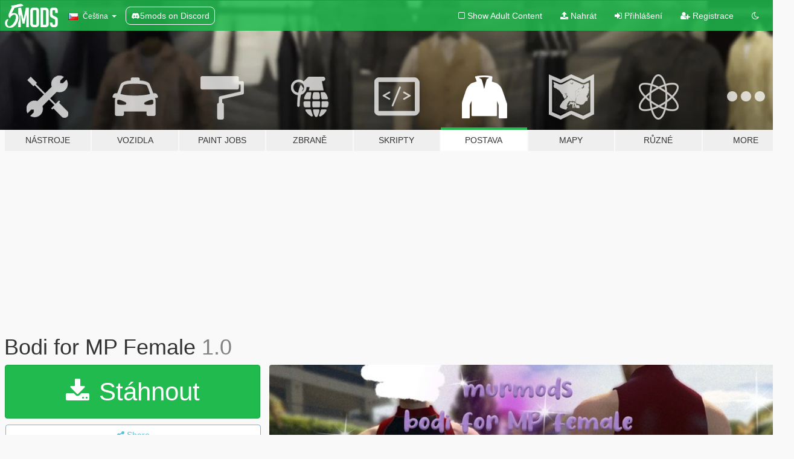

--- FILE ---
content_type: text/html; charset=utf-8
request_url: https://cs.gta5-mods.com/player/bodi-for-mp-female
body_size: 10457
content:

<!DOCTYPE html>
<html lang="cs" dir="ltr">
<head>
	<title>
		Bodi for MP Female - GTA5-Mods.com
	</title>

		<script
		  async
		  src="https://hb.vntsm.com/v4/live/vms/sites/gta5-mods.com/index.js"
        ></script>

        <script>
          self.__VM = self.__VM || [];
          self.__VM.push(function (admanager, scope) {
            scope.Config.buildPlacement((configBuilder) => {
              configBuilder.add("billboard");
              configBuilder.addDefaultOrUnique("mobile_mpu").setBreakPoint("mobile")
            }).display("top-ad");

            scope.Config.buildPlacement((configBuilder) => {
              configBuilder.add("leaderboard");
              configBuilder.addDefaultOrUnique("mobile_mpu").setBreakPoint("mobile")
            }).display("central-ad");

            scope.Config.buildPlacement((configBuilder) => {
              configBuilder.add("mpu");
              configBuilder.addDefaultOrUnique("mobile_mpu").setBreakPoint("mobile")
            }).display("side-ad");

            scope.Config.buildPlacement((configBuilder) => {
              configBuilder.add("leaderboard");
              configBuilder.addDefaultOrUnique("mpu").setBreakPoint({ mediaQuery: "max-width:1200px" })
            }).display("central-ad-2");

            scope.Config.buildPlacement((configBuilder) => {
              configBuilder.add("leaderboard");
              configBuilder.addDefaultOrUnique("mobile_mpu").setBreakPoint("mobile")
            }).display("bottom-ad");

            scope.Config.buildPlacement((configBuilder) => {
              configBuilder.add("desktop_takeover");
              configBuilder.addDefaultOrUnique("mobile_takeover").setBreakPoint("mobile")
            }).display("takeover-ad");

            scope.Config.get('mpu').display('download-ad-1');
          });
        </script>

	<meta charset="utf-8">
	<meta name="viewport" content="width=320, initial-scale=1.0, maximum-scale=1.0">
	<meta http-equiv="X-UA-Compatible" content="IE=edge">
	<meta name="msapplication-config" content="none">
	<meta name="theme-color" content="#20ba4e">
	<meta name="msapplication-navbutton-color" content="#20ba4e">
	<meta name="apple-mobile-web-app-capable" content="yes">
	<meta name="apple-mobile-web-app-status-bar-style" content="#20ba4e">
	<meta name="csrf-param" content="authenticity_token" />
<meta name="csrf-token" content="hGEynnEYkYjH0ldByyqm5cRpVLKBnrUst+1CoNUnaBApsPWyKLwl84auXfvMI1GYzx8eEFaD7LhaHrLxgCu3cA==" />
	    <!--suppress ALL -->

    <meta property="og:url" content="https://cs.gta5-mods.com/player/bodi-for-mp-female">
    <meta property="og:title" content="Bodi for MP Female">
    <meta property="og:description" content="𝐃𝐢𝐬𝐜𝐨𝐫𝐝 ↓ ♡ Join my Discord!  ♡ 𝐁𝐨𝐝𝐢 𝐟𝐨𝐫 𝐌𝐏 𝐅𝐞𝐦𝐚𝐥𝐞 ♡ -  13 textures -  JBIB slot -  Includes all LODs - The 3d model and textures are made by me  ♡ 𝐒𝐢𝐧𝐠𝐥𝐞𝐩𝐥𝐚𝐲𝐞𝐫: - open openiv - enable &quot;edit mode&quot;  - drag and drop files to mpclothes DLC pack mpclothes -&amp;gt; https://www.gta5-mods.com/misc/mpclothes-addon-clothing-slots  ♡ 𝐅𝐢𝐯𝐞𝐌: - Get Durty Cloth Tool here: https://github.com/DurtyFree/durty-cloth-tool 1. Open Durty Cloth Tool...">
    <meta property="og:site_name" content="GTA5-Mods.com">
    <meta property="og:image" content="https://img.gta5-mods.com/q75/images/bodi-for-mp-female/ede068-ooo.jpg">

    <meta name="twitter:card" content="summary_large_image">
    <meta name="twitter:site" content="@5mods">
    <meta name="twitter:title" content="Bodi for MP Female">
    <meta name="twitter:description" content="𝐃𝐢𝐬𝐜𝐨𝐫𝐝 ↓ ♡ Join my Discord!  ♡ 𝐁𝐨𝐝𝐢 𝐟𝐨𝐫 𝐌𝐏 𝐅𝐞𝐦𝐚𝐥𝐞 ♡ -  13 textures -  JBIB slot -  Includes all LODs - The 3d model and textures are made by me  ♡ 𝐒𝐢𝐧𝐠𝐥𝐞𝐩𝐥𝐚𝐲𝐞𝐫: - open openiv - enable &quot;edit mode&quot;  - drag and drop files to mpclothes DLC pack mpclothes -&amp;gt; https://www.gta5-mods.com/misc/mpclothes-addon-clothing-slots  ♡ 𝐅𝐢𝐯𝐞𝐌: - Get Durty Cloth Tool here: https://github.com/DurtyFree/durty-cloth-tool 1. Open Durty Cloth Tool...">
    <meta name="twitter:image" content="https://img.gta5-mods.com/q75/images/bodi-for-mp-female/ede068-ooo.jpg">


	<link rel="shortcut icon" type="image/x-icon" href="https://images.gta5-mods.com/icons/favicon.png">
	<link rel="stylesheet" media="screen" href="/assets/application-7e510725ebc5c55e88a9fd87c027a2aa9e20126744fbac89762e0fd54819c399.css" />
	    <link rel="alternate" hreflang="id" href="https://id.gta5-mods.com/player/bodi-for-mp-female">
    <link rel="alternate" hreflang="ms" href="https://ms.gta5-mods.com/player/bodi-for-mp-female">
    <link rel="alternate" hreflang="bg" href="https://bg.gta5-mods.com/player/bodi-for-mp-female">
    <link rel="alternate" hreflang="ca" href="https://ca.gta5-mods.com/player/bodi-for-mp-female">
    <link rel="alternate" hreflang="cs" href="https://cs.gta5-mods.com/player/bodi-for-mp-female">
    <link rel="alternate" hreflang="da" href="https://da.gta5-mods.com/player/bodi-for-mp-female">
    <link rel="alternate" hreflang="de" href="https://de.gta5-mods.com/player/bodi-for-mp-female">
    <link rel="alternate" hreflang="el" href="https://el.gta5-mods.com/player/bodi-for-mp-female">
    <link rel="alternate" hreflang="en" href="https://www.gta5-mods.com/player/bodi-for-mp-female">
    <link rel="alternate" hreflang="es" href="https://es.gta5-mods.com/player/bodi-for-mp-female">
    <link rel="alternate" hreflang="fr" href="https://fr.gta5-mods.com/player/bodi-for-mp-female">
    <link rel="alternate" hreflang="gl" href="https://gl.gta5-mods.com/player/bodi-for-mp-female">
    <link rel="alternate" hreflang="ko" href="https://ko.gta5-mods.com/player/bodi-for-mp-female">
    <link rel="alternate" hreflang="hi" href="https://hi.gta5-mods.com/player/bodi-for-mp-female">
    <link rel="alternate" hreflang="it" href="https://it.gta5-mods.com/player/bodi-for-mp-female">
    <link rel="alternate" hreflang="hu" href="https://hu.gta5-mods.com/player/bodi-for-mp-female">
    <link rel="alternate" hreflang="mk" href="https://mk.gta5-mods.com/player/bodi-for-mp-female">
    <link rel="alternate" hreflang="nl" href="https://nl.gta5-mods.com/player/bodi-for-mp-female">
    <link rel="alternate" hreflang="nb" href="https://no.gta5-mods.com/player/bodi-for-mp-female">
    <link rel="alternate" hreflang="pl" href="https://pl.gta5-mods.com/player/bodi-for-mp-female">
    <link rel="alternate" hreflang="pt-BR" href="https://pt.gta5-mods.com/player/bodi-for-mp-female">
    <link rel="alternate" hreflang="ro" href="https://ro.gta5-mods.com/player/bodi-for-mp-female">
    <link rel="alternate" hreflang="ru" href="https://ru.gta5-mods.com/player/bodi-for-mp-female">
    <link rel="alternate" hreflang="sl" href="https://sl.gta5-mods.com/player/bodi-for-mp-female">
    <link rel="alternate" hreflang="fi" href="https://fi.gta5-mods.com/player/bodi-for-mp-female">
    <link rel="alternate" hreflang="sv" href="https://sv.gta5-mods.com/player/bodi-for-mp-female">
    <link rel="alternate" hreflang="vi" href="https://vi.gta5-mods.com/player/bodi-for-mp-female">
    <link rel="alternate" hreflang="tr" href="https://tr.gta5-mods.com/player/bodi-for-mp-female">
    <link rel="alternate" hreflang="uk" href="https://uk.gta5-mods.com/player/bodi-for-mp-female">
    <link rel="alternate" hreflang="zh-CN" href="https://zh.gta5-mods.com/player/bodi-for-mp-female">

  <script src="/javascripts/ads.js"></script>

		<!-- Nexus Google Tag Manager -->
		<script nonce="true">
//<![CDATA[
				window.dataLayer = window.dataLayer || [];

						window.dataLayer.push({
								login_status: 'Guest',
								user_id: undefined,
								gta5mods_id: undefined,
						});

//]]>
</script>
		<script nonce="true">
//<![CDATA[
				(function(w,d,s,l,i){w[l]=w[l]||[];w[l].push({'gtm.start':
				new Date().getTime(),event:'gtm.js'});var f=d.getElementsByTagName(s)[0],
				j=d.createElement(s),dl=l!='dataLayer'?'&l='+l:'';j.async=true;j.src=
				'https://www.googletagmanager.com/gtm.js?id='+i+dl;f.parentNode.insertBefore(j,f);
				})(window,document,'script','dataLayer','GTM-KCVF2WQ');

//]]>
</script>		<!-- End Nexus Google Tag Manager -->
</head>
<body class=" cs">
	<!-- Google Tag Manager (noscript) -->
	<noscript><iframe src="https://www.googletagmanager.com/ns.html?id=GTM-KCVF2WQ"
										height="0" width="0" style="display:none;visibility:hidden"></iframe></noscript>
	<!-- End Google Tag Manager (noscript) -->

<div id="page-cover"></div>
<div id="page-loading">
	<span class="graphic"></span>
	<span class="message">Načítání...</span>
</div>

<div id="page-cover"></div>

<nav id="main-nav" class="navbar navbar-default">
  <div class="container">
    <div class="navbar-header">
      <a class="navbar-brand" href="/"></a>

      <ul class="nav navbar-nav">
        <li id="language-dropdown" class="dropdown">
          <a href="#language" class="dropdown-toggle" data-toggle="dropdown">
            <span class="famfamfam-flag-cz icon"></span>&nbsp;
            <span class="language-name">Čeština</span>
            <span class="caret"></span>
          </a>

          <ul class="dropdown-menu dropdown-menu-with-footer">
                <li>
                  <a href="https://id.gta5-mods.com/player/bodi-for-mp-female">
                    <span class="famfamfam-flag-id"></span>
                    <span class="language-name">Bahasa Indonesia</span>
                  </a>
                </li>
                <li>
                  <a href="https://ms.gta5-mods.com/player/bodi-for-mp-female">
                    <span class="famfamfam-flag-my"></span>
                    <span class="language-name">Bahasa Melayu</span>
                  </a>
                </li>
                <li>
                  <a href="https://bg.gta5-mods.com/player/bodi-for-mp-female">
                    <span class="famfamfam-flag-bg"></span>
                    <span class="language-name">Български</span>
                  </a>
                </li>
                <li>
                  <a href="https://ca.gta5-mods.com/player/bodi-for-mp-female">
                    <span class="famfamfam-flag-catalonia"></span>
                    <span class="language-name">Català</span>
                  </a>
                </li>
                <li>
                  <a href="https://cs.gta5-mods.com/player/bodi-for-mp-female">
                    <span class="famfamfam-flag-cz"></span>
                    <span class="language-name">Čeština</span>
                  </a>
                </li>
                <li>
                  <a href="https://da.gta5-mods.com/player/bodi-for-mp-female">
                    <span class="famfamfam-flag-dk"></span>
                    <span class="language-name">Dansk</span>
                  </a>
                </li>
                <li>
                  <a href="https://de.gta5-mods.com/player/bodi-for-mp-female">
                    <span class="famfamfam-flag-de"></span>
                    <span class="language-name">Deutsch</span>
                  </a>
                </li>
                <li>
                  <a href="https://el.gta5-mods.com/player/bodi-for-mp-female">
                    <span class="famfamfam-flag-gr"></span>
                    <span class="language-name">Ελληνικά</span>
                  </a>
                </li>
                <li>
                  <a href="https://www.gta5-mods.com/player/bodi-for-mp-female">
                    <span class="famfamfam-flag-gb"></span>
                    <span class="language-name">English</span>
                  </a>
                </li>
                <li>
                  <a href="https://es.gta5-mods.com/player/bodi-for-mp-female">
                    <span class="famfamfam-flag-es"></span>
                    <span class="language-name">Español</span>
                  </a>
                </li>
                <li>
                  <a href="https://fr.gta5-mods.com/player/bodi-for-mp-female">
                    <span class="famfamfam-flag-fr"></span>
                    <span class="language-name">Français</span>
                  </a>
                </li>
                <li>
                  <a href="https://gl.gta5-mods.com/player/bodi-for-mp-female">
                    <span class="famfamfam-flag-es-gl"></span>
                    <span class="language-name">Galego</span>
                  </a>
                </li>
                <li>
                  <a href="https://ko.gta5-mods.com/player/bodi-for-mp-female">
                    <span class="famfamfam-flag-kr"></span>
                    <span class="language-name">한국어</span>
                  </a>
                </li>
                <li>
                  <a href="https://hi.gta5-mods.com/player/bodi-for-mp-female">
                    <span class="famfamfam-flag-in"></span>
                    <span class="language-name">हिन्दी</span>
                  </a>
                </li>
                <li>
                  <a href="https://it.gta5-mods.com/player/bodi-for-mp-female">
                    <span class="famfamfam-flag-it"></span>
                    <span class="language-name">Italiano</span>
                  </a>
                </li>
                <li>
                  <a href="https://hu.gta5-mods.com/player/bodi-for-mp-female">
                    <span class="famfamfam-flag-hu"></span>
                    <span class="language-name">Magyar</span>
                  </a>
                </li>
                <li>
                  <a href="https://mk.gta5-mods.com/player/bodi-for-mp-female">
                    <span class="famfamfam-flag-mk"></span>
                    <span class="language-name">Македонски</span>
                  </a>
                </li>
                <li>
                  <a href="https://nl.gta5-mods.com/player/bodi-for-mp-female">
                    <span class="famfamfam-flag-nl"></span>
                    <span class="language-name">Nederlands</span>
                  </a>
                </li>
                <li>
                  <a href="https://no.gta5-mods.com/player/bodi-for-mp-female">
                    <span class="famfamfam-flag-no"></span>
                    <span class="language-name">Norsk</span>
                  </a>
                </li>
                <li>
                  <a href="https://pl.gta5-mods.com/player/bodi-for-mp-female">
                    <span class="famfamfam-flag-pl"></span>
                    <span class="language-name">Polski</span>
                  </a>
                </li>
                <li>
                  <a href="https://pt.gta5-mods.com/player/bodi-for-mp-female">
                    <span class="famfamfam-flag-br"></span>
                    <span class="language-name">Português do Brasil</span>
                  </a>
                </li>
                <li>
                  <a href="https://ro.gta5-mods.com/player/bodi-for-mp-female">
                    <span class="famfamfam-flag-ro"></span>
                    <span class="language-name">Română</span>
                  </a>
                </li>
                <li>
                  <a href="https://ru.gta5-mods.com/player/bodi-for-mp-female">
                    <span class="famfamfam-flag-ru"></span>
                    <span class="language-name">Русский</span>
                  </a>
                </li>
                <li>
                  <a href="https://sl.gta5-mods.com/player/bodi-for-mp-female">
                    <span class="famfamfam-flag-si"></span>
                    <span class="language-name">Slovenščina</span>
                  </a>
                </li>
                <li>
                  <a href="https://fi.gta5-mods.com/player/bodi-for-mp-female">
                    <span class="famfamfam-flag-fi"></span>
                    <span class="language-name">Suomi</span>
                  </a>
                </li>
                <li>
                  <a href="https://sv.gta5-mods.com/player/bodi-for-mp-female">
                    <span class="famfamfam-flag-se"></span>
                    <span class="language-name">Svenska</span>
                  </a>
                </li>
                <li>
                  <a href="https://vi.gta5-mods.com/player/bodi-for-mp-female">
                    <span class="famfamfam-flag-vn"></span>
                    <span class="language-name">Tiếng Việt</span>
                  </a>
                </li>
                <li>
                  <a href="https://tr.gta5-mods.com/player/bodi-for-mp-female">
                    <span class="famfamfam-flag-tr"></span>
                    <span class="language-name">Türkçe</span>
                  </a>
                </li>
                <li>
                  <a href="https://uk.gta5-mods.com/player/bodi-for-mp-female">
                    <span class="famfamfam-flag-ua"></span>
                    <span class="language-name">Українська</span>
                  </a>
                </li>
                <li>
                  <a href="https://zh.gta5-mods.com/player/bodi-for-mp-female">
                    <span class="famfamfam-flag-cn"></span>
                    <span class="language-name">中文</span>
                  </a>
                </li>
          </ul>
        </li>
        <li class="discord-link">
          <a href="https://discord.gg/2PR7aMzD4U" target="_blank" rel="noreferrer">
            <img src="https://images.gta5-mods.com/site/discord-header.svg" height="15px" alt="">
            <span>5mods on Discord</span>
          </a>
        </li>
      </ul>
    </div>

    <ul class="nav navbar-nav navbar-right">
        <li>
          <a href="/adult_filter" title="Light mode">
              <span class="fa fa-square-o"></span>
            <span>Show Adult <span class="adult-filter__content-text">Content</span></span>
          </a>
        </li>
      <li class="hidden-xs">
        <a href="/upload">
          <span class="icon fa fa-upload"></span>
          Nahrát
        </a>
      </li>

        <li>
          <a href="/login?r=/player/bodi-for-mp-female">
            <span class="icon fa fa-sign-in"></span>
            <span class="login-text">Přihlášení</span>
          </a>
        </li>

        <li class="hidden-xs">
          <a href="/register?r=/player/bodi-for-mp-female">
            <span class="icon fa fa-user-plus"></span>
            Registrace
          </a>
        </li>

        <li>
            <a href="/dark_mode" title="Dark mode">
              <span class="fa fa-moon-o"></span>
            </a>
        </li>

      <li id="search-dropdown">
        <a href="#search" class="dropdown-toggle" data-toggle="dropdown">
          <span class="fa fa-search"></span>
        </a>

        <div class="dropdown-menu">
          <div class="form-inline">
            <div class="form-group">
              <div class="input-group">
                <div class="input-group-addon"><span  class="fa fa-search"></span></div>
                <input type="text" class="form-control" placeholder="Prohledat GTA 5 módy...">
              </div>
            </div>
            <button type="submit" class="btn btn-primary">
              Hledat
            </button>
          </div>
        </div>
      </li>
    </ul>
  </div>
</nav>

<div id="banner" class="player">
  <div class="container hidden-xs">
    <div id="intro">
      <h1 class="styled">Vítejte na GTA5-Mods.com</h1>
      <p>Select one of the following categories to start browsing the latest GTA 5 PC mods:</p>
    </div>
  </div>

  <div class="container">
    <ul id="navigation" class="clearfix cs">
        <li class="tools ">
          <a href="/tools">
            <span class="icon-category"></span>
            <span class="label-border"></span>
            <span class="label-category ">
              <span>Nástroje</span>
            </span>
          </a>
        </li>
        <li class="vehicles ">
          <a href="/vehicles">
            <span class="icon-category"></span>
            <span class="label-border"></span>
            <span class="label-category ">
              <span>Vozidla</span>
            </span>
          </a>
        </li>
        <li class="paintjobs ">
          <a href="/paintjobs">
            <span class="icon-category"></span>
            <span class="label-border"></span>
            <span class="label-category ">
              <span>Paint Jobs</span>
            </span>
          </a>
        </li>
        <li class="weapons ">
          <a href="/weapons">
            <span class="icon-category"></span>
            <span class="label-border"></span>
            <span class="label-category ">
              <span>Zbraně</span>
            </span>
          </a>
        </li>
        <li class="scripts ">
          <a href="/scripts">
            <span class="icon-category"></span>
            <span class="label-border"></span>
            <span class="label-category ">
              <span>Skripty</span>
            </span>
          </a>
        </li>
        <li class="player active">
          <a href="/player">
            <span class="icon-category"></span>
            <span class="label-border"></span>
            <span class="label-category ">
              <span>Postava</span>
            </span>
          </a>
        </li>
        <li class="maps ">
          <a href="/maps">
            <span class="icon-category"></span>
            <span class="label-border"></span>
            <span class="label-category ">
              <span>Mapy</span>
            </span>
          </a>
        </li>
        <li class="misc ">
          <a href="/misc">
            <span class="icon-category"></span>
            <span class="label-border"></span>
            <span class="label-category ">
              <span>Různé</span>
            </span>
          </a>
        </li>
      <li id="more-dropdown" class="more dropdown">
        <a href="#more" class="dropdown-toggle" data-toggle="dropdown">
          <span class="icon-category"></span>
          <span class="label-border"></span>
          <span class="label-category ">
            <span>More</span>
          </span>
        </a>

        <ul class="dropdown-menu pull-right">
          <li>
            <a href="http://www.gta5cheats.com" target="_blank">
              <span class="fa fa-external-link"></span>
              GTA 5 Cheats
            </a>
          </li>
        </ul>
      </li>
    </ul>
  </div>
</div>

<div id="content">
  


<div id="file" class="container" data-user-file-id="258785">
  <div class="clearfix">
      <div id="top-ad" class="ad-container"></div>

    <h1>
      
      Bodi for MP Female
      <span class="version">1.0</span>

    </h1>
  </div>


    <div id="file-container" class="row">
      <div class="col-sm-5 col-lg-4">

          <a href="/player/bodi-for-mp-female/download/169152" class="btn btn-primary btn-download" >
            <span class="fa fa-download"></span>
            Stáhnout
          </a>

        <div class="file-actions">

          <div class="row">
            <div class="col-xs-12 share-container">
              <div id="share-list">
                <ul>
                  <li>
                    <a href="#share-facebook" class="facebook" title="Share to Facebook">
                      <span class="fa fa-facebook"></span>
                    </a>
                  </li>
                  <li>
                    <a href="#share-twitter" class="twitter" title="Share to Twitter" data-text="Bodi for MP Female">
                      <span class="fa fa-twitter"></span>
                    </a>
                  </li>
                  <li>
                    <a href="#share-vk" class="vk" title="Share to VKontakte">
                      <span class="fa fa-vk"></span>
                    </a>
                  </li>
                </ul>
              </div>

              <button class="btn btn-o-info btn-block">
                <span class="fa fa-share-alt "></span>
                <span>Share</span>
              </button>
            </div>

          </div>
        </div>
        <div class="panel panel-default">
          <div class="panel-body">
            <div class="user-panel row">
              <div class="col-xs-3">
                <a href="/users/dorimur3d">
                  <img class="img-responsive" src="https://img.gta5-mods.com/q75-w100-h100-cfill/avatars/1734350/be0464-296b0de158fb5a8bf7e69287dcc90e7a копия.jpg" alt="Be0464 296b0de158fb5a8bf7e69287dcc90e7a копия" />
                </a>
              </div>
              <div class="col-xs-9">
                <a class="username" href="/users/dorimur3d">dorimur3d</a>
                  <br/>
                  <div class="user-social">
                    










<a title="Discord Server" target="_blank" href="https://discord.gg/qvdzuBjXcQ"><span class="fa fa-discord size-30"></span></a>

                  </div>

                  


                    <div class="button-donate">
                      <a href="https://www.patreon.com/murmods" class="paypal-button patreon-button paypal-style-primary paypal-size-small" target="_blank" dir="ltr">
  <span class="paypal-button-content" dir="auto">
    Support me on <img alt="Patreon" src="https://images.gta5-mods.com/icons/patreon-logo.png" />
  </span>
</a>
                    </div>
              </div>
            </div>
          </div>
        </div>

          <div class="panel panel-default hidden-xs">
            <div class="panel-body">
  <h3 class="mt-0">
    <i class="fa fa-list-alt"></i>
    <span class="translation_missing" title="translation missing: cs.user_file.all_versions">All Versions</span>
  </h3>
      <div class="well pull-left file-version-container ">
        <div class="pull-left">
          <i class="fa fa-file"></i>&nbsp;1.0 <span>(current)</span>
          <p>
            <span class="num-downloads">505 stažení <span class="file-size">, 1,3 MB</span></span>
            <br/><span class="num-downloads">27. duben 2024</span>
          </p>
        </div>
        <div class="pull-right" >
                  <a target="_blank" href="https://www.virustotal.com/gui/file/69f2d3f568f9df3c312e4c12460858f538cb6927bb9f743d8fd981b3cdedd536/detection/f-69f2d3f568f9df3c312e4c12460858f538cb6927bb9f743d8fd981b3cdedd536-1714177123"><i data-container="body" data-trigger="hover" data-toggle="popover" data-placement="top" data-html="true" data-title="<b class='color-success'>This file is safe <i class='fa fa-check-circle-o'></i></b>" data-content="<i>This file has been scanned for viruses and is safe to download.</i>" class="fa fa-shield vt-version"></i></a>

              <a target="_blank" href="/player/bodi-for-mp-female/download/169152"><i class="fa fa-download download-version"></i></a>
        </div>
      </div>
</div>
          </div>

          <div id="side-ad" class="ad-container"></div>

        <div class="file-list">
            <div class="col-xs-12 hidden-xs">
              <h4>More mods by <a class="username" href="/users/dorimur3d">dorimur3d</a>:</h4>
                
<div class="file-list-obj">
  <a href="/player/skirt-for-mp-female-04d698e0-4b12-4cf9-838e-5207e0040798" title="Skirt for MP Female" class="preview empty">

    <img title="Skirt for MP Female" class="img-responsive" alt="Skirt for MP Female" src="https://img.gta5-mods.com/q75-w500-h333-cfill/images/skirt-for-mp-female-04d698e0-4b12-4cf9-838e-5207e0040798/ac607f-ПРЕВ4.png" />

      <ul class="categories">
            <li>Clothing</li>
      </ul>

      <div class="stats">
        <div>
        </div>
        <div>
          <span title="1.085 Stažení">
            <span class="fa fa-download"></span> 1.085
          </span>
          <span class="stats-likes" title="14 Oblíbení">
            <span class="fa fa-thumbs-up"></span> 14
          </span>
        </div>
      </div>

  </a>
  <div class="details">
    <div class="top">
      <div class="name">
        <a href="/player/skirt-for-mp-female-04d698e0-4b12-4cf9-838e-5207e0040798" title="Skirt for MP Female">
          <span dir="ltr">Skirt for MP Female</span>
        </a>
      </div>
        <div class="version" dir="ltr" title="1.0 ">1.0 </div>
    </div>
    <div class="bottom">
      <span class="bottom-by">By</span> <a href="/users/dorimur3d" title="dorimur3d">dorimur3d</a>
    </div>
  </div>
</div>
                
<div class="file-list-obj">
  <a href="/player/flared-pants-for-mp-female" title="Flared pants for MP Female" class="preview empty">

    <img title="Flared pants for MP Female" class="img-responsive" alt="Flared pants for MP Female" src="https://img.gta5-mods.com/q75-w500-h333-cfill/images/flared-pants-for-mp-female/65bb5c-murmods_phot.png" />

      <ul class="categories">
            <li>Clothing</li>
      </ul>

      <div class="stats">
        <div>
        </div>
        <div>
          <span title="736 Stažení">
            <span class="fa fa-download"></span> 736
          </span>
          <span class="stats-likes" title="24 Oblíbení">
            <span class="fa fa-thumbs-up"></span> 24
          </span>
        </div>
      </div>

  </a>
  <div class="details">
    <div class="top">
      <div class="name">
        <a href="/player/flared-pants-for-mp-female" title="Flared pants for MP Female">
          <span dir="ltr">Flared pants for MP Female</span>
        </a>
      </div>
        <div class="version" dir="ltr" title="1.0">1.0</div>
    </div>
    <div class="bottom">
      <span class="bottom-by">By</span> <a href="/users/dorimur3d" title="dorimur3d">dorimur3d</a>
    </div>
  </div>
</div>
                
<div class="file-list-obj">
  <a href="/player/dress-for-mp-female-dorimur3d" title="Dress for MP Female" class="preview empty">

    <img title="Dress for MP Female" class="img-responsive" alt="Dress for MP Female" src="https://img.gta5-mods.com/q75-w500-h333-cfill/images/dress-for-mp-female-dorimur3d/11a89b-fem_dg.png" />

      <ul class="categories">
            <li>Clothing</li>
            <li>Add-On</li>
      </ul>

      <div class="stats">
        <div>
        </div>
        <div>
          <span title="716 Stažení">
            <span class="fa fa-download"></span> 716
          </span>
          <span class="stats-likes" title="15 Oblíbení">
            <span class="fa fa-thumbs-up"></span> 15
          </span>
        </div>
      </div>

  </a>
  <div class="details">
    <div class="top">
      <div class="name">
        <a href="/player/dress-for-mp-female-dorimur3d" title="Dress for MP Female">
          <span dir="ltr">Dress for MP Female</span>
        </a>
      </div>
        <div class="version" dir="ltr" title="1.0">1.0</div>
    </div>
    <div class="bottom">
      <span class="bottom-by">By</span> <a href="/users/dorimur3d" title="dorimur3d">dorimur3d</a>
    </div>
  </div>
</div>
                
<div class="file-list-obj">
  <a href="/player/jacket-mp-male" title="Jacket MP Male" class="preview empty">

    <img title="Jacket MP Male" class="img-responsive" alt="Jacket MP Male" src="https://img.gta5-mods.com/q75-w500-h333-cfill/images/jacket-mp-male/b4bf9b-maleeee.png" />

      <ul class="categories">
            <li>Clothing</li>
            <li>Add-On</li>
      </ul>

      <div class="stats">
        <div>
        </div>
        <div>
          <span title="518 Stažení">
            <span class="fa fa-download"></span> 518
          </span>
          <span class="stats-likes" title="4 Oblíbení">
            <span class="fa fa-thumbs-up"></span> 4
          </span>
        </div>
      </div>

  </a>
  <div class="details">
    <div class="top">
      <div class="name">
        <a href="/player/jacket-mp-male" title="Jacket MP Male">
          <span dir="ltr">Jacket MP Male</span>
        </a>
      </div>
        <div class="version" dir="ltr" title="1.0">1.0</div>
    </div>
    <div class="bottom">
      <span class="bottom-by">By</span> <a href="/users/dorimur3d" title="dorimur3d">dorimur3d</a>
    </div>
  </div>
</div>
                
<div class="file-list-obj">
  <a href="/player/t-shirt-dollar-mp-male" title="T-shirt dollar MP Male" class="preview empty">

    <img title="T-shirt dollar MP Male" class="img-responsive" alt="T-shirt dollar MP Male" src="https://img.gta5-mods.com/q75-w500-h333-cfill/images/t-shirt-dollar-mp-male/149d99-male1.png" />

      <ul class="categories">
            <li>Clothing</li>
            <li>Add-On</li>
      </ul>

      <div class="stats">
        <div>
        </div>
        <div>
          <span title="534 Stažení">
            <span class="fa fa-download"></span> 534
          </span>
          <span class="stats-likes" title="12 Oblíbení">
            <span class="fa fa-thumbs-up"></span> 12
          </span>
        </div>
      </div>

  </a>
  <div class="details">
    <div class="top">
      <div class="name">
        <a href="/player/t-shirt-dollar-mp-male" title="T-shirt dollar MP Male">
          <span dir="ltr">T-shirt dollar MP Male</span>
        </a>
      </div>
        <div class="version" dir="ltr" title="1.0">1.0</div>
    </div>
    <div class="bottom">
      <span class="bottom-by">By</span> <a href="/users/dorimur3d" title="dorimur3d">dorimur3d</a>
    </div>
  </div>
</div>
            </div>

        </div>
      </div>

      <div class="col-sm-7 col-lg-8">
          <div id="file-media">
            <!-- Cover Media -->
            <div class="text-center">

                <a target="_blank" class="thumbnail mfp-image cover-media" title="Bodi for MP Female" href="https://img.gta5-mods.com/q95/images/bodi-for-mp-female/ede068-ooo.jpg"><img class="img-responsive" src="https://img.gta5-mods.com/q85-w800/images/bodi-for-mp-female/ede068-ooo.jpg" alt="Ede068 ooo" /></a>
            </div>

            <!-- Remaining Media -->
              <div class="media-thumbnails row">
                    <div class="col-xs-4 col-md-2">
                      <a target="_blank" class="thumbnail mfp-image" title="Bodi for MP Female" href="https://img.gta5-mods.com/q95/images/bodi-for-mp-female/ede068-yut.jpg"><img class="img-responsive" src="https://img.gta5-mods.com/q75-w350-h233-cfill/images/bodi-for-mp-female/ede068-yut.jpg" alt="Ede068 yut" /></a>
                    </div>

              </div>

          </div>

        <h3 class="clearfix" dir="auto">
          <div class="pull-left file-stats">
            <i class="fa fa-cloud-download pull-left download-icon"></i>
            <div class="file-stat file-downloads pull-left">
              <span class="num-downloads">506</span>
              <label>Stažení</label>
            </div>
            <i class="fa fa-thumbs-o-up pull-left like-icon"></i>
            <div class="file-stat file-likes pull-left">
              <span class="num-likes">12</span>
              <label>Oblíbení</label>
            </div>
          </div>

        </h3>
        <div id="featured-comment">
          <ul class="media-list pinned-comments">
            
          </ul>
        </div>
        <div class="visible-xs-block">
          <div class="panel panel-default">
            <div class="panel-body">
              <div class="file-description">
                      <span class="description-body description-collapsed" dir="auto">
                        𝐃𝐢𝐬𝐜𝐨𝐫𝐝 ↓<br/>♡ <a href="https://discord.gg/qvdzuBjXcQ">Join my Discord!</a><br/><br/>♡ 𝐁𝐨𝐝𝐢 𝐟𝐨𝐫 𝐌𝐏 𝐅𝐞𝐦𝐚𝐥𝐞 ♡<br/>-  13 textures<br/>-  JBIB slot<br/>-  Includes all LODs<br/>- The 3d model and textures are made by me<br/><br/>♡ 𝐒𝐢𝐧𝐠𝐥𝐞𝐩𝐥𝐚𝐲𝐞𝐫:<br/>- open openiv<br/>- enable "edit mode" <br/>- drag and drop files to mpclothes DLC pack<br/>mpclothes -&gt; https://www.gta5-mods.com/misc/mpclothes-addon-clothing-slots<br/><br/>♡ 𝐅𝐢𝐯𝐞𝐌:<br/>- Get Durty Cloth Tool here:<br/>https://github.com/DurtyFree/durty-cloth-tool<br/>1. Open Durty Cloth Tool and create a new project/use your existing one<br/>2. Put the files into any folder<br/>3. Import files from that folder<br/><br/>- replace tutorial - https://forum.cfx.re/t/how-to-streaming-new-hairstyles-for-characters-step-by-step-for-dummies/1048980<br/>- addon tutorial - https://forum.cfx.re/t/how-to-stream-clothes-and-props-as-addons-for-mp-freemode-models/3345474<br/><br/><br/>♡ 𝐌𝐮𝐫 𝐌𝐨𝐝𝐬
                        <div class="read-more-button-container">
                          <div class="read-more-gradient"></div>
                          <div class="read-more-button">Show Full Description</div>
                        </div>
                      </span>
              </div>
                <div id=tag-list>
                    <div>
                      <a href="/all/tags/clothing/most-downloaded">
                            <span class="label label-default">
                              <span class="fa fa-tag"></span>
                              Clothing
                            </span>
                      </a>
                    </div>
                    <div>
                      <a href="/all/tags/add-on/most-downloaded">
                            <span class="label label-default">
                              <span class="fa fa-tag"></span>
                              Add-On
                            </span>
                      </a>
                    </div>
                </div>


              <div id="file-dates">

                <br/>
                <small title="So 27. duben 2024 00:18 +0000">
                  <strong>Poprvé nahráno:</strong>
                  27. duben 2024
                  
                </small>

                  <br/>
                  <small title="So 27. duben 2024 00:35 +0000">
                    <strong>Poslední aktulizace:</strong>
                    27. duben 2024
                  </small>

                  <br/>
                  <small title="St 14. leden 2026 00:00 +0000">
                    <strong>Last Downloaded:</strong>
                    před 8 dny
                  </small>
              </div>
            </div>
          </div>

          <div class="panel panel-default visible-xs-block">
            <div class="panel-body">
  <h3 class="mt-0">
    <i class="fa fa-list-alt"></i>
    <span class="translation_missing" title="translation missing: cs.user_file.all_versions">All Versions</span>
  </h3>
      <div class="well pull-left file-version-container ">
        <div class="pull-left">
          <i class="fa fa-file"></i>&nbsp;1.0 <span>(current)</span>
          <p>
            <span class="num-downloads">505 stažení <span class="file-size">, 1,3 MB</span></span>
            <br/><span class="num-downloads">27. duben 2024</span>
          </p>
        </div>
        <div class="pull-right" >
                  <a target="_blank" href="https://www.virustotal.com/gui/file/69f2d3f568f9df3c312e4c12460858f538cb6927bb9f743d8fd981b3cdedd536/detection/f-69f2d3f568f9df3c312e4c12460858f538cb6927bb9f743d8fd981b3cdedd536-1714177123"><i data-container="body" data-trigger="hover" data-toggle="popover" data-placement="top" data-html="true" data-title="<b class='color-success'>This file is safe <i class='fa fa-check-circle-o'></i></b>" data-content="<i>This file has been scanned for viruses and is safe to download.</i>" class="fa fa-shield vt-version"></i></a>

              <a target="_blank" href="/player/bodi-for-mp-female/download/169152"><i class="fa fa-download download-version"></i></a>
        </div>
      </div>
</div>
          </div>

          <h3 class="clearfix comments-stats" dir="auto">
              <span class="pull-left">
                  <span class="num-comments" data-count="1">1 Komentář</span>
              </span>
          </h3>
          <div id="comments_mobile"></div>

          <div class="file-list">
              <div class="col-xs-12">
                <h4>More mods by <a class="username" href="/users/dorimur3d">dorimur3d</a>:</h4>
                  
<div class="file-list-obj">
  <a href="/player/skirt-for-mp-female-04d698e0-4b12-4cf9-838e-5207e0040798" title="Skirt for MP Female" class="preview empty">

    <img title="Skirt for MP Female" class="img-responsive" alt="Skirt for MP Female" src="https://img.gta5-mods.com/q75-w500-h333-cfill/images/skirt-for-mp-female-04d698e0-4b12-4cf9-838e-5207e0040798/ac607f-ПРЕВ4.png" />

      <ul class="categories">
            <li>Clothing</li>
      </ul>

      <div class="stats">
        <div>
        </div>
        <div>
          <span title="1.085 Stažení">
            <span class="fa fa-download"></span> 1.085
          </span>
          <span class="stats-likes" title="14 Oblíbení">
            <span class="fa fa-thumbs-up"></span> 14
          </span>
        </div>
      </div>

  </a>
  <div class="details">
    <div class="top">
      <div class="name">
        <a href="/player/skirt-for-mp-female-04d698e0-4b12-4cf9-838e-5207e0040798" title="Skirt for MP Female">
          <span dir="ltr">Skirt for MP Female</span>
        </a>
      </div>
        <div class="version" dir="ltr" title="1.0 ">1.0 </div>
    </div>
    <div class="bottom">
      <span class="bottom-by">By</span> <a href="/users/dorimur3d" title="dorimur3d">dorimur3d</a>
    </div>
  </div>
</div>
                  
<div class="file-list-obj">
  <a href="/player/flared-pants-for-mp-female" title="Flared pants for MP Female" class="preview empty">

    <img title="Flared pants for MP Female" class="img-responsive" alt="Flared pants for MP Female" src="https://img.gta5-mods.com/q75-w500-h333-cfill/images/flared-pants-for-mp-female/65bb5c-murmods_phot.png" />

      <ul class="categories">
            <li>Clothing</li>
      </ul>

      <div class="stats">
        <div>
        </div>
        <div>
          <span title="736 Stažení">
            <span class="fa fa-download"></span> 736
          </span>
          <span class="stats-likes" title="24 Oblíbení">
            <span class="fa fa-thumbs-up"></span> 24
          </span>
        </div>
      </div>

  </a>
  <div class="details">
    <div class="top">
      <div class="name">
        <a href="/player/flared-pants-for-mp-female" title="Flared pants for MP Female">
          <span dir="ltr">Flared pants for MP Female</span>
        </a>
      </div>
        <div class="version" dir="ltr" title="1.0">1.0</div>
    </div>
    <div class="bottom">
      <span class="bottom-by">By</span> <a href="/users/dorimur3d" title="dorimur3d">dorimur3d</a>
    </div>
  </div>
</div>
                  
<div class="file-list-obj">
  <a href="/player/dress-for-mp-female-dorimur3d" title="Dress for MP Female" class="preview empty">

    <img title="Dress for MP Female" class="img-responsive" alt="Dress for MP Female" src="https://img.gta5-mods.com/q75-w500-h333-cfill/images/dress-for-mp-female-dorimur3d/11a89b-fem_dg.png" />

      <ul class="categories">
            <li>Clothing</li>
            <li>Add-On</li>
      </ul>

      <div class="stats">
        <div>
        </div>
        <div>
          <span title="716 Stažení">
            <span class="fa fa-download"></span> 716
          </span>
          <span class="stats-likes" title="15 Oblíbení">
            <span class="fa fa-thumbs-up"></span> 15
          </span>
        </div>
      </div>

  </a>
  <div class="details">
    <div class="top">
      <div class="name">
        <a href="/player/dress-for-mp-female-dorimur3d" title="Dress for MP Female">
          <span dir="ltr">Dress for MP Female</span>
        </a>
      </div>
        <div class="version" dir="ltr" title="1.0">1.0</div>
    </div>
    <div class="bottom">
      <span class="bottom-by">By</span> <a href="/users/dorimur3d" title="dorimur3d">dorimur3d</a>
    </div>
  </div>
</div>
                  
<div class="file-list-obj">
  <a href="/player/jacket-mp-male" title="Jacket MP Male" class="preview empty">

    <img title="Jacket MP Male" class="img-responsive" alt="Jacket MP Male" src="https://img.gta5-mods.com/q75-w500-h333-cfill/images/jacket-mp-male/b4bf9b-maleeee.png" />

      <ul class="categories">
            <li>Clothing</li>
            <li>Add-On</li>
      </ul>

      <div class="stats">
        <div>
        </div>
        <div>
          <span title="518 Stažení">
            <span class="fa fa-download"></span> 518
          </span>
          <span class="stats-likes" title="4 Oblíbení">
            <span class="fa fa-thumbs-up"></span> 4
          </span>
        </div>
      </div>

  </a>
  <div class="details">
    <div class="top">
      <div class="name">
        <a href="/player/jacket-mp-male" title="Jacket MP Male">
          <span dir="ltr">Jacket MP Male</span>
        </a>
      </div>
        <div class="version" dir="ltr" title="1.0">1.0</div>
    </div>
    <div class="bottom">
      <span class="bottom-by">By</span> <a href="/users/dorimur3d" title="dorimur3d">dorimur3d</a>
    </div>
  </div>
</div>
                  
<div class="file-list-obj">
  <a href="/player/t-shirt-dollar-mp-male" title="T-shirt dollar MP Male" class="preview empty">

    <img title="T-shirt dollar MP Male" class="img-responsive" alt="T-shirt dollar MP Male" src="https://img.gta5-mods.com/q75-w500-h333-cfill/images/t-shirt-dollar-mp-male/149d99-male1.png" />

      <ul class="categories">
            <li>Clothing</li>
            <li>Add-On</li>
      </ul>

      <div class="stats">
        <div>
        </div>
        <div>
          <span title="534 Stažení">
            <span class="fa fa-download"></span> 534
          </span>
          <span class="stats-likes" title="12 Oblíbení">
            <span class="fa fa-thumbs-up"></span> 12
          </span>
        </div>
      </div>

  </a>
  <div class="details">
    <div class="top">
      <div class="name">
        <a href="/player/t-shirt-dollar-mp-male" title="T-shirt dollar MP Male">
          <span dir="ltr">T-shirt dollar MP Male</span>
        </a>
      </div>
        <div class="version" dir="ltr" title="1.0">1.0</div>
    </div>
    <div class="bottom">
      <span class="bottom-by">By</span> <a href="/users/dorimur3d" title="dorimur3d">dorimur3d</a>
    </div>
  </div>
</div>
              </div>
          </div>

        </div>

        <div class="hidden-xs">

          <ul class="nav nav-tabs" role="tablist">
              <li role="presentation" class="active">
                <a class="url-push" href="#description_tab" aria-controls="home" role="tab" data-toggle="tab">
                  <i class="fa fa-file-text-o"></i>
                  &nbsp;Description
                </a>
              </li>
              <li role="presentation">
                <a class="url-push" href="#comments_tab" aria-controls="profile" role="tab" data-toggle="tab">
                  <i class="fa fa-comments-o"></i>
                  &nbsp;Comments (1)
                </a>
              </li>
          </ul>

          <div class="tab-content">

            <!-- Default / Description Tab -->
            <div role="tabpanel" class="tab-pane  active " id="description_tab">
              <div class="panel panel-default" style="margin-top: 8px">
                <div class="panel-body">
                  <div class="file-description">
                        <span class="description-body " dir="auto">
                          𝐃𝐢𝐬𝐜𝐨𝐫𝐝 ↓<br/>♡ <a href="https://discord.gg/qvdzuBjXcQ">Join my Discord!</a><br/><br/>♡ 𝐁𝐨𝐝𝐢 𝐟𝐨𝐫 𝐌𝐏 𝐅𝐞𝐦𝐚𝐥𝐞 ♡<br/>-  13 textures<br/>-  JBIB slot<br/>-  Includes all LODs<br/>- The 3d model and textures are made by me<br/><br/>♡ 𝐒𝐢𝐧𝐠𝐥𝐞𝐩𝐥𝐚𝐲𝐞𝐫:<br/>- open openiv<br/>- enable "edit mode" <br/>- drag and drop files to mpclothes DLC pack<br/>mpclothes -&gt; https://www.gta5-mods.com/misc/mpclothes-addon-clothing-slots<br/><br/>♡ 𝐅𝐢𝐯𝐞𝐌:<br/>- Get Durty Cloth Tool here:<br/>https://github.com/DurtyFree/durty-cloth-tool<br/>1. Open Durty Cloth Tool and create a new project/use your existing one<br/>2. Put the files into any folder<br/>3. Import files from that folder<br/><br/>- replace tutorial - https://forum.cfx.re/t/how-to-streaming-new-hairstyles-for-characters-step-by-step-for-dummies/1048980<br/>- addon tutorial - https://forum.cfx.re/t/how-to-stream-clothes-and-props-as-addons-for-mp-freemode-models/3345474<br/><br/><br/>♡ 𝐌𝐮𝐫 𝐌𝐨𝐝𝐬
                        </span>
                  </div>
                <div id=tag-list>
                    <div>
                      <a href="/all/tags/clothing/most-downloaded">
                            <span class="label label-default">
                              <span class="fa fa-tag"></span>
                              Clothing
                            </span>
                      </a>
                    </div>
                    <div>
                      <a href="/all/tags/add-on/most-downloaded">
                            <span class="label label-default">
                              <span class="fa fa-tag"></span>
                              Add-On
                            </span>
                      </a>
                    </div>
                </div>


                  <div id="file-dates">

                    <br/>
                    <small title="So 27. duben 2024 00:18 +0000">
                      <strong>Poprvé nahráno:</strong>
                      27. duben 2024
                      
                    </small>

                      <br/>
                      <small title="So 27. duben 2024 00:35 +0000">
                        <strong>Poslední aktulizace:</strong>
                        27. duben 2024
                      </small>

                      <br/>
                      <small title="St 14. leden 2026 00:00 +0000">
                        <strong>Last Downloaded:</strong>
                        před 8 dny
                      </small>
                  </div>
                </div>
              </div>
            </div>

            <!-- Comments Tab -->
            <div role="tabpanel" class="tab-pane " id="comments_tab">
              <div id="comments">
                <ul class="media-list pinned-comments">
                 

                </ul>


                <ul class="media-list comments-list">
                  
    <li id="comment-2253828" class="comment media " data-comment-id="2253828" data-username="gta5-mods" data-mentions="[]">
      <div class="media-left">
        <a href="/users/gta5%2Dmods"><img class="media-object" src="https://img.gta5-mods.com/q75-w100-h100-cfill/avatars/presets/default.jpg" alt="Default" /></a>
      </div>
      <div class="media-body">
        <div class="panel panel-default">
          <div class="panel-body">
            <div class="media-heading clearfix">
              <div class="pull-left flip" dir="auto">
                <a href="/users/gta5%2Dmods">gta5-mods</a>
                    
              </div>
              <div class="pull-right flip">
                

                
              </div>
            </div>

            <div class="comment-text " dir="auto"><p>This file has been approved automatically. If you think this file should not be here for any reason please report it.</p></div>

            <div class="media-details clearfix">
              <div class="row">
                <div class="col-md-8 text-left flip">


                  

                  
                </div>
                <div class="col-md-4 text-right flip" title="So 27. duben 2024 00:35 +0000">27. duben 2024</div>
              </div>
            </div>
          </div>
        </div>
      </div>
    </li>

               </ul>

                  <div class="alert alert-info">
                    Přidejte se do konverzace! <a href="/login?r=/player/bodi-for-mp-female">Přihlaste se</a> nebo <a href="/register?r=/player/bodi-for-mp-female">zaregistruje</a> pro možnost přidávání komentářů.
                  </div>
              </div>
            </div>

          </div>

            <div id="central-ad-2" class="ad-container"></div>
        </div>
      </div>
    </div>

  <div class="modal fade" id="downloadModal" tabindex="-1" role="dialog">
    <div class="modal-dialog" role="document">
      <div class="modal-content">
        <div class="modal-body">
          <div class="panel panel-default">
            <div class="panel-body">
  <h3 class="mt-0">
    <i class="fa fa-list-alt"></i>
    <span class="translation_missing" title="translation missing: cs.user_file.all_versions">All Versions</span>
  </h3>
      <div class="well pull-left file-version-container ">
        <div class="pull-left">
          <i class="fa fa-file"></i>&nbsp;1.0 <span>(current)</span>
          <p>
            <span class="num-downloads">505 stažení <span class="file-size">, 1,3 MB</span></span>
            <br/><span class="num-downloads">27. duben 2024</span>
          </p>
        </div>
        <div class="pull-right" >
                  <a target="_blank" href="https://www.virustotal.com/gui/file/69f2d3f568f9df3c312e4c12460858f538cb6927bb9f743d8fd981b3cdedd536/detection/f-69f2d3f568f9df3c312e4c12460858f538cb6927bb9f743d8fd981b3cdedd536-1714177123"><i data-container="body" data-trigger="hover" data-toggle="popover" data-placement="top" data-html="true" data-title="<b class='color-success'>This file is safe <i class='fa fa-check-circle-o'></i></b>" data-content="<i>This file has been scanned for viruses and is safe to download.</i>" class="fa fa-shield vt-version"></i></a>

              <a target="_blank" href="/player/bodi-for-mp-female/download/169152"><i class="fa fa-download download-version"></i></a>
        </div>
      </div>
</div>
          </div>
        </div>
        <div class="modal-footer">
          <button type="button" class="btn btn-default" data-dismiss="modal">Close</button>
        </div>
      </div><!-- /.modal-content -->
    </div><!-- /.modal-dialog -->
  </div>
</div>

</div>
<div id="footer">
  <div class="container">

    <div class="row">

      <div class="col-sm-4 col-md-4">

        <a href="/users/Slim Trashman" class="staff">Designed in Alderney</a><br/>
        <a href="/users/rappo" class="staff">Made in Los Santos</a>

      </div>

      <div class="col-sm-8 col-md-8 hidden-xs">

        <div class="col-md-4 hidden-sm hidden-xs">
          <ul>
            <li>
              <a href="/tools">GTA 5 Nástroje pro úpravu</a>
            </li>
            <li>
              <a href="/vehicles">GTA 5 Módy vozidel</a>
            </li>
            <li>
              <a href="/paintjobs">GTA 5 Vehicle Paint Job Mods</a>
            </li>
            <li>
              <a href="/weapons">GTA 5 Módy zbraní</a>
            </li>
            <li>
              <a href="/scripts">GTA 5 Skriptované módy</a>
            </li>
            <li>
              <a href="/player">GTA 5 Módy postavy</a>
            </li>
            <li>
              <a href="/maps">GTA 5 Módy mapy</a>
            </li>
            <li>
              <a href="/misc">GTA 5 Smíšené módy</a>
            </li>
          </ul>
        </div>

        <div class="col-sm-4 col-md-4 hidden-xs">
          <ul>
            <li>
              <a href="/all">Nejnovější módy</a>
            </li>
            <li>
              <a href="/all/tags/featured">Nejzajímavější módy</a>
            </li>
            <li>
              <a href="/all/most-liked">Nejvíce oblíbené módy</a>
            </li>
            <li>
              <a href="/all/most-downloaded">Nejvíce stahované módy</a>
            </li>
            <li>
              <a href="/all/highest-rated">Nejlépe hodnocené módy</a>
            </li>
            <li>
              <a href="/leaderboard">Žebříček GTA5-Mods.com</a>
            </li>
          </ul>
        </div>

        <div class="col-sm-4 col-md-4">
          <ul>
            <li>
              <a href="/contact">
                Kontakt
              </a>
            </li>
            <li>
              <a href="/privacy">
                Ochrana osobních údajů
              </a>
            </li>
            <li>
              <a href="/terms">
                Terms of Use
              </a>
            </li>
            <li>
              <a href="https://www.cognitoforms.com/NexusMods/_5ModsDMCAForm">
                DMCA
              </a>
            </li>
            <li>
              <a href="https://www.twitter.com/5mods" class="social" target="_blank" rel="noreferrer" title="@5mods na Twitteru">
                <span class="fa fa-twitter-square"></span>
                @5mods na Twitteru
              </a>
            </li>
            <li>
              <a href="https://www.facebook.com/5mods" class="social" target="_blank" rel="noreferrer" title="5mods na Facebooku">
                <span class="fa fa-facebook-official"></span>
                5mods na Facebooku
              </a>
            </li>
            <li>
              <a href="https://discord.gg/2PR7aMzD4U" class="social" target="_blank" rel="noreferrer" title="5mods on Discord">
                <img src="https://images.gta5-mods.com/site/discord-footer.svg#discord" height="15px" alt="">
                5mods on Discord
              </a>
            </li>
          </ul>
        </div>

      </div>

    </div>
  </div>
</div>

<script src="/assets/i18n-df0d92353b403d0e94d1a4f346ded6a37d72d69e9a14f2caa6d80e755877da17.js"></script>
<script src="/assets/translations-a23fafd59dbdbfa99c7d1d49b61f0ece1d1aff5b9b63d693ca14bfa61420d77c.js"></script>
<script type="text/javascript">
		I18n.defaultLocale = 'en';
		I18n.locale = 'cs';
		I18n.fallbacks = true;

		var GTA5M = {User: {authenticated: false}};
</script>
<script src="/assets/application-d3801923323270dc3fae1f7909466e8a12eaf0dc3b846aa57c43fa1873fe9d56.js"></script>
  <script type="application/ld+json">
    {
      "@context": "http://schema.org",
      "@type": "CreativeWork",
      "about": "Grand Theft Auto V",
      "aggregateRating": {
        "@type": "AggregateRating",
        "ratingValue": "0.0",
        "reviewCount": "0",
        "bestRating": 5,
        "worstRating": 0.5
      },
      "author": "dorimur3d",
      "comment_count": "1",
      "dateModified": "2024-04-27T00:35:47Z",
      "datePublished": "2024-04-27T00:18:11Z",
      "name": "Bodi for MP Female"
    }
  </script>
  <script type="application/ld+json">
    {
      "@context": "http://schema.org",
      "@type": "BreadcrumbList",
      "itemListElement": [{
        "@type": "ListItem",
        "position": 1,
        "item": {
          "@id": "https://www.gta5-mods.com/player",
          "name": "Postava"
        }
      },{
        "@type": "ListItem",
        "position": 2,
        "item": {
          "@id": "https://www.gta5-mods.com/player/bodi-for-mp-female",
          "name": "Bodi for MP Female"
        }
      }]
    }

  </script>

  <script src="https://apis.google.com/js/platform.js"></script>


<!-- Quantcast Tag -->
<script type="text/javascript">
		var _qevents = _qevents || [];
		(function () {
				var elem = document.createElement('script');
				elem.src = (document.location.protocol == "https:" ? "https://secure" : "http://edge") + ".quantserve.com/quant.js";
				elem.async = true;
				elem.type = "text/javascript";
				var scpt = document.getElementsByTagName('script')[0];
				scpt.parentNode.insertBefore(elem, scpt);
		})();
		_qevents.push({
				qacct: "p-bcgV-fdjlWlQo"
		});
</script>
<noscript>
	<div style="display:none;">
		<img src="//pixel.quantserve.com/pixel/p-bcgV-fdjlWlQo.gif" border="0" height="1" width="1" alt="Quantcast"/>
	</div>
</noscript>
<!-- End Quantcast tag -->

<!-- Ad Blocker Checks -->
<script type="application/javascript">
    (function () {
        console.log("ABD: ", window.AdvertStatus);
        if (window.AdvertStatus === undefined) {
            var container = document.createElement('div');
            container.classList.add('container');

            var div = document.createElement('div');
            div.classList.add('alert', 'alert-warning');
            div.innerText = "Ad-blockers can cause errors with the image upload service, please consider turning them off if you have issues.";
            container.appendChild(div);

            var upload = document.getElementById('upload');
            if (upload) {
                upload.insertBefore(container, upload.firstChild);
            }
        }
    })();
</script>



<div class="js-paloma-hook" data-id="176903435049">
  <script type="text/javascript">
    (function(){
      // Do not continue if Paloma not found.
      if (window['Paloma'] === undefined) {
        return true;
      }

      Paloma.env = 'production';

      // Remove any callback details if any
      $('.js-paloma-hook[data-id!=' + 176903435049 + ']').remove();

      var request = {"resource":"UserFile","action":"index","params":{}};

      Paloma.engine.setRequest({
        id: "176903435049",
        resource: request['resource'],
        action: request['action'],
        params: request['params']});
    })();
  </script>
</div>
</body>
</html>
